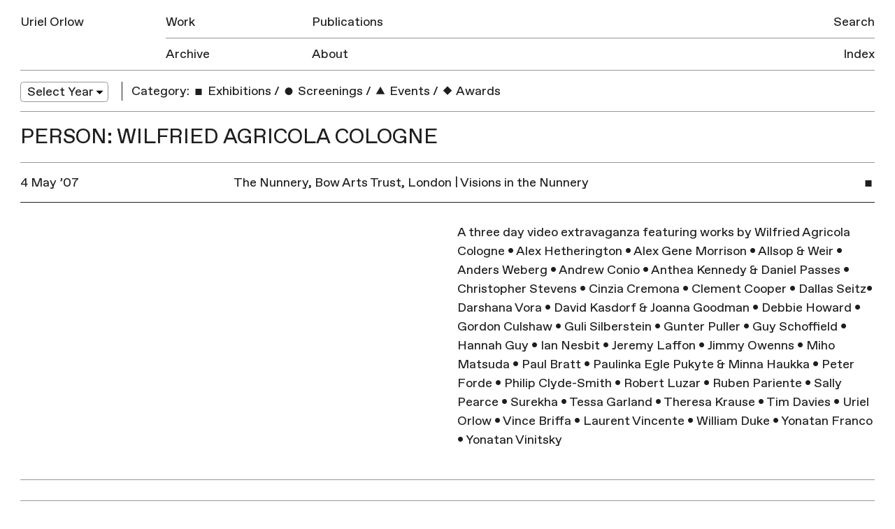

--- FILE ---
content_type: text/html; charset=UTF-8
request_url: https://urielorlow.net/person/wilfried-agricola-cologne/
body_size: 5345
content:
<!doctype html>
<html lang="en-GB">
<head>
	<meta charset="UTF-8">
	<meta name="viewport" content="width=device-width, initial-scale=1">
	<link rel="profile" href="http://gmpg.org/xfn/11">

	<title>Wilfried Agricola Cologne &#8211; Uriel Orlow</title>
<meta name='robots' content='max-image-preview:large' />
<link rel='dns-prefetch' href='//s.w.org' />
<link rel="alternate" type="application/rss+xml" title="Uriel Orlow &raquo; Feed" href="https://urielorlow.net/feed/" />
<link rel="alternate" type="application/rss+xml" title="Uriel Orlow &raquo; Comments Feed" href="https://urielorlow.net/comments/feed/" />
<link rel="alternate" type="application/rss+xml" title="Uriel Orlow &raquo; Wilfried Agricola Cologne People Feed" href="https://urielorlow.net/person/wilfried-agricola-cologne/feed/" />
		<script type="text/javascript">
			window._wpemojiSettings = {"baseUrl":"https:\/\/s.w.org\/images\/core\/emoji\/13.1.0\/72x72\/","ext":".png","svgUrl":"https:\/\/s.w.org\/images\/core\/emoji\/13.1.0\/svg\/","svgExt":".svg","source":{"concatemoji":"https:\/\/urielorlow.net\/wp-includes\/js\/wp-emoji-release.min.js?ver=5.8.12"}};
			!function(e,a,t){var n,r,o,i=a.createElement("canvas"),p=i.getContext&&i.getContext("2d");function s(e,t){var a=String.fromCharCode;p.clearRect(0,0,i.width,i.height),p.fillText(a.apply(this,e),0,0);e=i.toDataURL();return p.clearRect(0,0,i.width,i.height),p.fillText(a.apply(this,t),0,0),e===i.toDataURL()}function c(e){var t=a.createElement("script");t.src=e,t.defer=t.type="text/javascript",a.getElementsByTagName("head")[0].appendChild(t)}for(o=Array("flag","emoji"),t.supports={everything:!0,everythingExceptFlag:!0},r=0;r<o.length;r++)t.supports[o[r]]=function(e){if(!p||!p.fillText)return!1;switch(p.textBaseline="top",p.font="600 32px Arial",e){case"flag":return s([127987,65039,8205,9895,65039],[127987,65039,8203,9895,65039])?!1:!s([55356,56826,55356,56819],[55356,56826,8203,55356,56819])&&!s([55356,57332,56128,56423,56128,56418,56128,56421,56128,56430,56128,56423,56128,56447],[55356,57332,8203,56128,56423,8203,56128,56418,8203,56128,56421,8203,56128,56430,8203,56128,56423,8203,56128,56447]);case"emoji":return!s([10084,65039,8205,55357,56613],[10084,65039,8203,55357,56613])}return!1}(o[r]),t.supports.everything=t.supports.everything&&t.supports[o[r]],"flag"!==o[r]&&(t.supports.everythingExceptFlag=t.supports.everythingExceptFlag&&t.supports[o[r]]);t.supports.everythingExceptFlag=t.supports.everythingExceptFlag&&!t.supports.flag,t.DOMReady=!1,t.readyCallback=function(){t.DOMReady=!0},t.supports.everything||(n=function(){t.readyCallback()},a.addEventListener?(a.addEventListener("DOMContentLoaded",n,!1),e.addEventListener("load",n,!1)):(e.attachEvent("onload",n),a.attachEvent("onreadystatechange",function(){"complete"===a.readyState&&t.readyCallback()})),(n=t.source||{}).concatemoji?c(n.concatemoji):n.wpemoji&&n.twemoji&&(c(n.twemoji),c(n.wpemoji)))}(window,document,window._wpemojiSettings);
		</script>
		<style type="text/css">
img.wp-smiley,
img.emoji {
	display: inline !important;
	border: none !important;
	box-shadow: none !important;
	height: 1em !important;
	width: 1em !important;
	margin: 0 .07em !important;
	vertical-align: -0.1em !important;
	background: none !important;
	padding: 0 !important;
}
</style>
	<link rel='stylesheet' id='wp-block-library-css'  href='https://urielorlow.net/wp-includes/css/dist/block-library/style.min.css?ver=5.8.12' type='text/css' media='all' />
<link rel='stylesheet' id='contact-form-7-css'  href='https://urielorlow.net/wp-content/plugins/contact-form-7/includes/css/styles.css?ver=5.5.6.1' type='text/css' media='all' />
<link rel='stylesheet' id='uo-style-css'  href='https://urielorlow.net/wp-content/themes/uo/style.css?ver=1.1.1' type='text/css' media='all' />
<link rel="https://api.w.org/" href="https://urielorlow.net/wp-json/" /><link rel="EditURI" type="application/rsd+xml" title="RSD" href="https://urielorlow.net/xmlrpc.php?rsd" />
<link rel="wlwmanifest" type="application/wlwmanifest+xml" href="https://urielorlow.net/wp-includes/wlwmanifest.xml" /> 
<meta name="generator" content="WordPress 5.8.12" />
<script type="text/javascript">
	window._se_plugin_version = '8.1.9';
</script>
<script type="text/javascript">
(function(url){
	if(/(?:Chrome\/26\.0\.1410\.63 Safari\/537\.31|WordfenceTestMonBot)/.test(navigator.userAgent)){ return; }
	var addEvent = function(evt, handler) {
		if (window.addEventListener) {
			document.addEventListener(evt, handler, false);
		} else if (window.attachEvent) {
			document.attachEvent('on' + evt, handler);
		}
	};
	var removeEvent = function(evt, handler) {
		if (window.removeEventListener) {
			document.removeEventListener(evt, handler, false);
		} else if (window.detachEvent) {
			document.detachEvent('on' + evt, handler);
		}
	};
	var evts = 'contextmenu dblclick drag dragend dragenter dragleave dragover dragstart drop keydown keypress keyup mousedown mousemove mouseout mouseover mouseup mousewheel scroll'.split(' ');
	var logHuman = function() {
		if (window.wfLogHumanRan) { return; }
		window.wfLogHumanRan = true;
		var wfscr = document.createElement('script');
		wfscr.type = 'text/javascript';
		wfscr.async = true;
		wfscr.src = url + '&r=' + Math.random();
		(document.getElementsByTagName('head')[0]||document.getElementsByTagName('body')[0]).appendChild(wfscr);
		for (var i = 0; i < evts.length; i++) {
			removeEvent(evts[i], logHuman);
		}
	};
	for (var i = 0; i < evts.length; i++) {
		addEvent(evts[i], logHuman);
	}
})('//urielorlow.net/?wordfence_lh=1&hid=F2E5A2115517A3A020804977F803B6DA');
</script>
	<meta property="og:locale" content="en_GB">
	<meta property="og:type" content="website">
	<meta property="og:title" content="The Nunnery, Bow Arts Trust, London | Visions in the Nunnery">
	 
	  <meta property="og:description" content="A three day video extravaganza featuring works by Wilfried Agricola Cologne • Alex Hetherington • Alex Gene Morrison • Allsop &amp; Weir • Anders Weberg • Andrew Conio • Anthea [&hellip;]">
	  <meta property="description" content="A three day video extravaganza featuring works by Wilfried Agricola Cologne • Alex Hetherington • Alex Gene Morrison • Allsop &amp; Weir • Anders Weberg • Andrew Conio • Anthea [&hellip;]">
		<meta property="og:url" content="https://urielorlow.net/the-nunnery-bow-arts-trust-london-visions-in-the-nunnery/">
	<meta property="og:site_name" content="Uriel Orlow">
		  <meta property="og:image" content="https://urielorlow.net/wp-content/themes/uo/assets/img/fb_logo.jpg">
		<link rel="apple-touch-icon" href="https://urielorlow.net/wp-content/themes/uo/assets/img/apple-touch-icon.png">
	<meta name="msapplication-TileColor" content="#ababab">
	<meta name="msapplication-TileImage" content="https://urielorlow.net/wp-content/themes/uo/assets/img/mstile-144x144.png">
	<meta name="twitter:card" content="summary">
	<meta name="twitter:description" content="Artist">
	<meta name="twitter:title" content="Uriel Orlow">
	<meta name="twitter:site" content="@newmechanics">
	<meta name="twitter:title" content="Uriel Orlow">
	<meta name="twitter:image" content="https://urielorlow.net/wp-content/themes/uo/assets/img/twitter-icon.png">
</head>

<body class="archive tax-people term-wilfried-agricola-cologne term-1888 hfeed">
<svg style="position: absolute; width: 0; height: 0; overflow: hidden;" version="1.1" xmlns="http://www.w3.org/2000/svg" xmlns:xlink="http://www.w3.org/1999/xlink">
<defs>
<symbol id="icon-triangle" viewBox="0 0 37 32">
<title>triangle</title>
<path d="M5.567 31.969l12.96-22.385 12.906 22.416-25.866-0.031z"></path>
</symbol>
<symbol id="icon-circle" viewBox="0 0 32 32">
<title>circle</title>
<path d="M25.6 22.4c0 5.302-4.298 9.6-9.6 9.6s-9.6-4.298-9.6-9.6c0-5.303 4.298-9.6 9.6-9.6s9.6 4.298 9.6 9.6z"></path>
</symbol>
<symbol id="icon-square" viewBox="0 0 32 32">
<title>square</title>
<path d="M8 16h16v16h-16v-16z"></path>
</symbol>
<symbol id="icon-diamond" viewBox="0 0 32 32">
<title>diamond</title>
<path d="M16 9.372l11.313 11.314-11.313 11.314-11.314-11.313 11.314-11.315z"></path>
</symbol>
</defs>
</svg>
<div id="page" class="site">

	<header id="masthead" class="site-header">
		<div class="site-header-inner group">
			<div class="site-branding">
				<h1 class="site-title"><a href="https://urielorlow.net/" rel="home">Uriel Orlow</a></h1>
			</div><!-- .site-branding -->

			<button class="menu-toggle" aria-controls="primary-menu" aria-expanded="false">Menu</button>

			<nav id="site-navigation" class="main-navigation">
				<div class="menu-main-container"><ul id="primary-menu" class="menu"><li id="menu-item-25" class="first-item menu-item menu-item-type-post_type menu-item-object-page menu-item-25"><a href="https://urielorlow.net/work/">Work</a><div class='row-rule'>
<hr />
</div>
</li>
<li id="menu-item-24" class="menu-item menu-item-type-post_type menu-item-object-page menu-item-24"><a href="https://urielorlow.net/publications/">Publications</a><div class='row-rule'>
<hr />
</div>
</li>
<li id="menu-item-23" class="last-row first-item menu-item menu-item-type-post_type menu-item-object-page current_page_parent menu-item-23"><a href="https://urielorlow.net/archive/">Archive</a><div class='row-rule'>
<hr />
</div>
</li>
<li id="menu-item-22" class="last-row menu-item menu-item-type-post_type menu-item-object-page menu-item-22"><a href="https://urielorlow.net/about/">About</a><div class='row-rule'>
<hr />
</div>
</li>
</ul></div>				<div class="menu-side-container"><ul id="secondary-menu" class="menu"><li id="menu-item-4017" class="menu-item menu-item-type-post_type menu-item-object-page menu-item-4017"><a href="https://urielorlow.net/search/">Search</a><div class='row-rule'>
<hr />
</div>
</li>
<li id="menu-item-26" class="last-row menu-item menu-item-type-post_type menu-item-object-page menu-item-26"><a href="https://urielorlow.net/index/">Index</a><div class='row-rule'>
<hr />
</div>
</li>
</ul></div>			</nav><!-- #site-navigation -->
			<div class="row-rule inner">
				<hr />
			</div>
		</div>
	</header><!-- #masthead -->

	<div id="content" class="site-content">

	<div id="primary" class="content-area">
		<main id="main" class="site-main">

			
<nav class="filters group">

  <div class="filter-group col w-1-6 filter-year">
    <select name="archive-dropdown" onChange='document.location.href=this.options[this.selectedIndex].value;'> 
        <option value="">Select Year</option> 
        	<option value='https://urielorlow.net/2025/'> 2025 </option>
	<option value='https://urielorlow.net/2024/'> 2024 </option>
	<option value='https://urielorlow.net/2023/'> 2023 </option>
	<option value='https://urielorlow.net/2022/'> 2022 </option>
	<option value='https://urielorlow.net/2021/'> 2021 </option>
	<option value='https://urielorlow.net/2020/'> 2020 </option>
	<option value='https://urielorlow.net/2019/'> 2019 </option>
	<option value='https://urielorlow.net/2018/'> 2018 </option>
	<option value='https://urielorlow.net/2017/'> 2017 </option>
	<option value='https://urielorlow.net/2016/'> 2016 </option>
	<option value='https://urielorlow.net/2015/'> 2015 </option>
	<option value='https://urielorlow.net/2014/'> 2014 </option>
	<option value='https://urielorlow.net/2013/'> 2013 </option>
	<option value='https://urielorlow.net/2012/'> 2012 </option>
	<option value='https://urielorlow.net/2011/'> 2011 </option>
	<option value='https://urielorlow.net/2010/'> 2010 </option>
	<option value='https://urielorlow.net/2009/'> 2009 </option>
	<option value='https://urielorlow.net/2008/'> 2008 </option>
	<option value='https://urielorlow.net/2007/'> 2007 </option>
 
    </select>
  </div>

  <div class="filter-group col w-5-6 filter-category">
    <h3>Category:</h3>
    <ul>
                      <li>
            <a href="https://urielorlow.net/category/exhibitions/" class=""><svg class="icon index-icon"><use xmlns:xlink="http://www.w3.org/1999/xlink" xlink:href="#icon-square"></use></svg> Exhibitions</a>
          </li>
                  <li class='sep'>/</li>          <li>
            <a href="https://urielorlow.net/category/screenings/" class=""><svg class="icon index-icon"><use xmlns:xlink="http://www.w3.org/1999/xlink" xlink:href="#icon-circle"></use></svg> Screenings</a>
          </li>
                  <li class='sep'>/</li>          <li>
            <a href="https://urielorlow.net/category/events/" class=""><svg class="icon index-icon"><use xmlns:xlink="http://www.w3.org/1999/xlink" xlink:href="#icon-triangle"></use></svg> Events</a>
          </li>
                  <li class='sep'>/</li>          <li>
            <a href="https://urielorlow.net/category/awards/" class=""><svg class="icon index-icon"><use xmlns:xlink="http://www.w3.org/1999/xlink" xlink:href="#icon-diamond"></use></svg> Awards</a>
          </li>
                      </ul>
  </div>
</nav>
			<div class="archive-row group m-b-0">
				<header>
	    		<h2 class="row-title">Person: Wilfried Agricola Cologne</h2>
				</header>				
			</div>

			
<article id="post-826" class="post-826 post type-post status-publish format-standard hentry category-exhibitions people-yonatan-vinitsky people-robert-luzar people-philip-clyde-smith people-peter-forde people-paulinka-egle-pukyte-minna-haukka people-paul-bratt people-miho-matsuda people-laurent-vincente people-jimmy-owenns people-ruben-pariente people-sally-pearce people-surekha people-yonatan-franco people-william-duke people-wilfried-agricola-cologne people-vince-briffa people-tim-davies people-theresa-krause people-tessa-garland people-jeremy-laffon people-ian-nesbit people-christopher-stevens people-anthea-kennedy-daniel-passes people-andrew-conio people-anders-weberg people-allsop-weir people-alex-hetherington people-alex-gene-morrison people-cinzia-cremona people-clement-cooper people-dallas-seitz people-hannah-guy people-guy-schoffield people-gunter-puller people-guli-silberstein people-gordon-culshaw people-debbie-howard people-david-kasdorf-joanna-goodman people-darshana-vora places-the-nunnery places-bow-arts-trust first">
	<a href="#" class="entry-header group header-toggle">
		<div class="col w-1-12 col-icon">
			<svg class="icon index-icon index-icon-square"><use xmlns:xlink="http://www.w3.org/1999/xlink" xlink:href="#icon-square"></use></svg>		</div>

		<div class="entry-date col w-1-4">
		4 May ’07		</div>
		<div class="col w-2-3">
			<h2 class="entry-title">The Nunnery, Bow Arts Trust, London | Visions in the Nunnery</h2>			
		</div>
	</a><!-- .entry-header -->

				<div class="entry-content w-1-1 group">
			<div class="col w-1-2 entry-image">
							</div>
						<div class="col w-1-2 entry-text">
					<p>A three day video extravaganza featuring works by Wilfried Agricola Cologne • Alex Hetherington • Alex Gene Morrison • Allsop &amp; Weir • Anders Weberg • Andrew Conio • Anthea Kennedy &amp; Daniel Passes • Christopher Stevens • Cinzia Cremona • Clement Cooper • Dallas Seitz• Darshana Vora • David Kasdorf &amp; Joanna Goodman • Debbie Howard • Gordon Culshaw • Guli Silberstein • Gunter Puller • Guy Schoffield • Hannah Guy • Ian Nesbit • Jeremy Laffon • Jimmy Owenns • Miho Matsuda • Paul Bratt • Paulinka Egle Pukyte &amp; Minna Haukka • Peter Forde • Philip Clyde-Smith • Robert Luzar • Ruben Pariente • Sally Pearce • Surekha • Tessa Garland • Theresa Krause • Tim Davies • Uriel Orlow • Vince Briffa • Laurent Vincente • William Duke • Yonatan Franco • Yonatan Vinitsky</p>
			
			
		</div>
	</div><!-- .entry-content -->

	<footer class="entry-footer">
			</footer><!-- .entry-footer -->
</article><!-- #post-826 -->

		</main><!-- #main -->
	</div><!-- #primary -->


	</div><!-- #content -->

	<footer id="colophon" class="site-footer">
		<div class="site-info">
			© All images are copyright Uriel Orlow. Texts copyright Uriel Orlow and the respective authors.
		</div><!-- .site-info -->
	</footer><!-- #colophon -->
</div><!-- #page -->

<script type='text/javascript' src='https://urielorlow.net/wp-includes/js/dist/vendor/regenerator-runtime.min.js?ver=0.13.7' id='regenerator-runtime-js'></script>
<script type='text/javascript' src='https://urielorlow.net/wp-includes/js/dist/vendor/wp-polyfill.min.js?ver=3.15.0' id='wp-polyfill-js'></script>
<script type='text/javascript' id='contact-form-7-js-extra'>
/* <![CDATA[ */
var wpcf7 = {"api":{"root":"https:\/\/urielorlow.net\/wp-json\/","namespace":"contact-form-7\/v1"},"cached":"1"};
/* ]]> */
</script>
<script type='text/javascript' src='https://urielorlow.net/wp-content/plugins/contact-form-7/includes/js/index.js?ver=5.5.6.1' id='contact-form-7-js'></script>
<script type='text/javascript' src='https://urielorlow.net/wp-content/themes/uo/js/build/app-min.js?ver=1.0.1' id='jquery-js'></script>
<script type='text/javascript' src='https://urielorlow.net/wp-includes/js/wp-embed.min.js?ver=5.8.12' id='wp-embed-js'></script>

</body>
</html>

<!--
Performance optimized by W3 Total Cache. Learn more: https://www.boldgrid.com/w3-total-cache/?utm_source=w3tc&utm_medium=footer_comment&utm_campaign=free_plugin


Served from: urielorlow.net @ 2026-01-23 15:59:44 by W3 Total Cache
-->